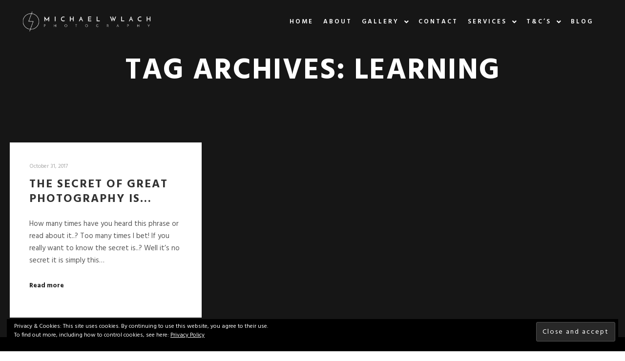

--- FILE ---
content_type: text/html; charset=UTF-8
request_url: http://www.michaelwlachphotography.co.uk/tag/learning/
body_size: 12352
content:
<!DOCTYPE html>
<!--[if IE 9]>    <html class="no-js lt-ie10" lang="en-US"> <![endif]-->
<!--[if gt IE 9]><!--> <html class="no-js" lang="en-US"> <!--<![endif]-->
<head>

<meta charset="UTF-8" />
<meta name="viewport" content="width=device-width,initial-scale=1" />
<meta http-equiv="X-UA-Compatible" content="IE=edge">
<link rel="profile" href="https://gmpg.org/xfn/11" />
<meta name='robots' content='index, follow, max-image-preview:large, max-snippet:-1, max-video-preview:-1' />
	<style>img:is([sizes="auto" i], [sizes^="auto," i]) { contain-intrinsic-size: 3000px 1500px }</style>
	
	<!-- This site is optimized with the Yoast SEO plugin v24.1 - https://yoast.com/wordpress/plugins/seo/ -->
	<title>learning Archives - Michael Wlach Photography</title>
	<link rel="canonical" href="http://www.michaelwlachphotography.co.uk/tag/learning/" />
	<meta property="og:locale" content="en_US" />
	<meta property="og:type" content="article" />
	<meta property="og:title" content="learning Archives - Michael Wlach Photography" />
	<meta property="og:url" content="http://www.michaelwlachphotography.co.uk/tag/learning/" />
	<meta property="og:site_name" content="Michael Wlach Photography" />
	<meta name="twitter:card" content="summary_large_image" />
	<script type="application/ld+json" class="yoast-schema-graph">{"@context":"https://schema.org","@graph":[{"@type":"CollectionPage","@id":"http://www.michaelwlachphotography.co.uk/tag/learning/","url":"http://www.michaelwlachphotography.co.uk/tag/learning/","name":"learning Archives - Michael Wlach Photography","isPartOf":{"@id":"http://www.michaelwlachphotography.co.uk/#website"},"breadcrumb":{"@id":"http://www.michaelwlachphotography.co.uk/tag/learning/#breadcrumb"},"inLanguage":"en-US"},{"@type":"BreadcrumbList","@id":"http://www.michaelwlachphotography.co.uk/tag/learning/#breadcrumb","itemListElement":[{"@type":"ListItem","position":1,"name":"Home","item":"http://www.michaelwlachphotography.co.uk/"},{"@type":"ListItem","position":2,"name":"learning"}]},{"@type":"WebSite","@id":"http://www.michaelwlachphotography.co.uk/#website","url":"http://www.michaelwlachphotography.co.uk/","name":"Michael Wlach Photography","description":"North-West Based Photographer Michael Wlach","publisher":{"@id":"http://www.michaelwlachphotography.co.uk/#organization"},"potentialAction":[{"@type":"SearchAction","target":{"@type":"EntryPoint","urlTemplate":"http://www.michaelwlachphotography.co.uk/?s={search_term_string}"},"query-input":{"@type":"PropertyValueSpecification","valueRequired":true,"valueName":"search_term_string"}}],"inLanguage":"en-US"},{"@type":"Organization","@id":"http://www.michaelwlachphotography.co.uk/#organization","name":"Michael Wlach Photography","url":"http://www.michaelwlachphotography.co.uk/","logo":{"@type":"ImageObject","inLanguage":"en-US","@id":"http://www.michaelwlachphotography.co.uk/#/schema/logo/image/","url":"http://www.michaelwlachphotography.co.uk/wp/wp-content/uploads/site_content/Michael-Wlach-Photography-Logo-White-Justified.png","contentUrl":"http://www.michaelwlachphotography.co.uk/wp/wp-content/uploads/site_content/Michael-Wlach-Photography-Logo-White-Justified.png","width":906,"height":162,"caption":"Michael Wlach Photography"},"image":{"@id":"http://www.michaelwlachphotography.co.uk/#/schema/logo/image/"}}]}</script>
	<!-- / Yoast SEO plugin. -->


<link rel='dns-prefetch' href='//secure.gravatar.com' />
<link rel='dns-prefetch' href='//stats.wp.com' />
<link rel='dns-prefetch' href='//v0.wordpress.com' />
<link href='https://fonts.gstatic.com' crossorigin rel='preconnect' />
<link rel="alternate" type="application/rss+xml" title="Michael Wlach Photography &raquo; Feed" href="http://www.michaelwlachphotography.co.uk/feed/" />
<link rel="alternate" type="application/rss+xml" title="Michael Wlach Photography &raquo; Comments Feed" href="http://www.michaelwlachphotography.co.uk/comments/feed/" />
<link rel="alternate" type="application/rss+xml" title="Michael Wlach Photography &raquo; learning Tag Feed" href="http://www.michaelwlachphotography.co.uk/tag/learning/feed/" />
<script type="text/javascript">
/* <![CDATA[ */
window._wpemojiSettings = {"baseUrl":"https:\/\/s.w.org\/images\/core\/emoji\/15.0.3\/72x72\/","ext":".png","svgUrl":"https:\/\/s.w.org\/images\/core\/emoji\/15.0.3\/svg\/","svgExt":".svg","source":{"concatemoji":"http:\/\/www.michaelwlachphotography.co.uk\/wp\/wp-includes\/js\/wp-emoji-release.min.js?ver=6.7.4"}};
/*! This file is auto-generated */
!function(i,n){var o,s,e;function c(e){try{var t={supportTests:e,timestamp:(new Date).valueOf()};sessionStorage.setItem(o,JSON.stringify(t))}catch(e){}}function p(e,t,n){e.clearRect(0,0,e.canvas.width,e.canvas.height),e.fillText(t,0,0);var t=new Uint32Array(e.getImageData(0,0,e.canvas.width,e.canvas.height).data),r=(e.clearRect(0,0,e.canvas.width,e.canvas.height),e.fillText(n,0,0),new Uint32Array(e.getImageData(0,0,e.canvas.width,e.canvas.height).data));return t.every(function(e,t){return e===r[t]})}function u(e,t,n){switch(t){case"flag":return n(e,"\ud83c\udff3\ufe0f\u200d\u26a7\ufe0f","\ud83c\udff3\ufe0f\u200b\u26a7\ufe0f")?!1:!n(e,"\ud83c\uddfa\ud83c\uddf3","\ud83c\uddfa\u200b\ud83c\uddf3")&&!n(e,"\ud83c\udff4\udb40\udc67\udb40\udc62\udb40\udc65\udb40\udc6e\udb40\udc67\udb40\udc7f","\ud83c\udff4\u200b\udb40\udc67\u200b\udb40\udc62\u200b\udb40\udc65\u200b\udb40\udc6e\u200b\udb40\udc67\u200b\udb40\udc7f");case"emoji":return!n(e,"\ud83d\udc26\u200d\u2b1b","\ud83d\udc26\u200b\u2b1b")}return!1}function f(e,t,n){var r="undefined"!=typeof WorkerGlobalScope&&self instanceof WorkerGlobalScope?new OffscreenCanvas(300,150):i.createElement("canvas"),a=r.getContext("2d",{willReadFrequently:!0}),o=(a.textBaseline="top",a.font="600 32px Arial",{});return e.forEach(function(e){o[e]=t(a,e,n)}),o}function t(e){var t=i.createElement("script");t.src=e,t.defer=!0,i.head.appendChild(t)}"undefined"!=typeof Promise&&(o="wpEmojiSettingsSupports",s=["flag","emoji"],n.supports={everything:!0,everythingExceptFlag:!0},e=new Promise(function(e){i.addEventListener("DOMContentLoaded",e,{once:!0})}),new Promise(function(t){var n=function(){try{var e=JSON.parse(sessionStorage.getItem(o));if("object"==typeof e&&"number"==typeof e.timestamp&&(new Date).valueOf()<e.timestamp+604800&&"object"==typeof e.supportTests)return e.supportTests}catch(e){}return null}();if(!n){if("undefined"!=typeof Worker&&"undefined"!=typeof OffscreenCanvas&&"undefined"!=typeof URL&&URL.createObjectURL&&"undefined"!=typeof Blob)try{var e="postMessage("+f.toString()+"("+[JSON.stringify(s),u.toString(),p.toString()].join(",")+"));",r=new Blob([e],{type:"text/javascript"}),a=new Worker(URL.createObjectURL(r),{name:"wpTestEmojiSupports"});return void(a.onmessage=function(e){c(n=e.data),a.terminate(),t(n)})}catch(e){}c(n=f(s,u,p))}t(n)}).then(function(e){for(var t in e)n.supports[t]=e[t],n.supports.everything=n.supports.everything&&n.supports[t],"flag"!==t&&(n.supports.everythingExceptFlag=n.supports.everythingExceptFlag&&n.supports[t]);n.supports.everythingExceptFlag=n.supports.everythingExceptFlag&&!n.supports.flag,n.DOMReady=!1,n.readyCallback=function(){n.DOMReady=!0}}).then(function(){return e}).then(function(){var e;n.supports.everything||(n.readyCallback(),(e=n.source||{}).concatemoji?t(e.concatemoji):e.wpemoji&&e.twemoji&&(t(e.twemoji),t(e.wpemoji)))}))}((window,document),window._wpemojiSettings);
/* ]]> */
</script>
<link rel='stylesheet' id='hfe-widgets-style-css' href='http://www.michaelwlachphotography.co.uk/wp/wp-content/plugins/header-footer-elementor/inc/widgets-css/frontend.css?ver=2.0.6' type='text/css' media='all' />
<style id='wp-emoji-styles-inline-css' type='text/css'>

	img.wp-smiley, img.emoji {
		display: inline !important;
		border: none !important;
		box-shadow: none !important;
		height: 1em !important;
		width: 1em !important;
		margin: 0 0.07em !important;
		vertical-align: -0.1em !important;
		background: none !important;
		padding: 0 !important;
	}
</style>
<link rel='stylesheet' id='wp-block-library-css' href='http://www.michaelwlachphotography.co.uk/wp/wp-includes/css/dist/block-library/style.min.css?ver=6.7.4' type='text/css' media='all' />
<link rel='stylesheet' id='mediaelement-css' href='http://www.michaelwlachphotography.co.uk/wp/wp-includes/js/mediaelement/mediaelementplayer-legacy.min.css?ver=4.2.17' type='text/css' media='all' />
<link rel='stylesheet' id='wp-mediaelement-css' href='http://www.michaelwlachphotography.co.uk/wp/wp-includes/js/mediaelement/wp-mediaelement.min.css?ver=6.7.4' type='text/css' media='all' />
<style id='jetpack-sharing-buttons-style-inline-css' type='text/css'>
.jetpack-sharing-buttons__services-list{display:flex;flex-direction:row;flex-wrap:wrap;gap:0;list-style-type:none;margin:5px;padding:0}.jetpack-sharing-buttons__services-list.has-small-icon-size{font-size:12px}.jetpack-sharing-buttons__services-list.has-normal-icon-size{font-size:16px}.jetpack-sharing-buttons__services-list.has-large-icon-size{font-size:24px}.jetpack-sharing-buttons__services-list.has-huge-icon-size{font-size:36px}@media print{.jetpack-sharing-buttons__services-list{display:none!important}}.editor-styles-wrapper .wp-block-jetpack-sharing-buttons{gap:0;padding-inline-start:0}ul.jetpack-sharing-buttons__services-list.has-background{padding:1.25em 2.375em}
</style>
<style id='classic-theme-styles-inline-css' type='text/css'>
/*! This file is auto-generated */
.wp-block-button__link{color:#fff;background-color:#32373c;border-radius:9999px;box-shadow:none;text-decoration:none;padding:calc(.667em + 2px) calc(1.333em + 2px);font-size:1.125em}.wp-block-file__button{background:#32373c;color:#fff;text-decoration:none}
</style>
<style id='global-styles-inline-css' type='text/css'>
:root{--wp--preset--aspect-ratio--square: 1;--wp--preset--aspect-ratio--4-3: 4/3;--wp--preset--aspect-ratio--3-4: 3/4;--wp--preset--aspect-ratio--3-2: 3/2;--wp--preset--aspect-ratio--2-3: 2/3;--wp--preset--aspect-ratio--16-9: 16/9;--wp--preset--aspect-ratio--9-16: 9/16;--wp--preset--color--black: #000000;--wp--preset--color--cyan-bluish-gray: #abb8c3;--wp--preset--color--white: #ffffff;--wp--preset--color--pale-pink: #f78da7;--wp--preset--color--vivid-red: #cf2e2e;--wp--preset--color--luminous-vivid-orange: #ff6900;--wp--preset--color--luminous-vivid-amber: #fcb900;--wp--preset--color--light-green-cyan: #7bdcb5;--wp--preset--color--vivid-green-cyan: #00d084;--wp--preset--color--pale-cyan-blue: #8ed1fc;--wp--preset--color--vivid-cyan-blue: #0693e3;--wp--preset--color--vivid-purple: #9b51e0;--wp--preset--gradient--vivid-cyan-blue-to-vivid-purple: linear-gradient(135deg,rgba(6,147,227,1) 0%,rgb(155,81,224) 100%);--wp--preset--gradient--light-green-cyan-to-vivid-green-cyan: linear-gradient(135deg,rgb(122,220,180) 0%,rgb(0,208,130) 100%);--wp--preset--gradient--luminous-vivid-amber-to-luminous-vivid-orange: linear-gradient(135deg,rgba(252,185,0,1) 0%,rgba(255,105,0,1) 100%);--wp--preset--gradient--luminous-vivid-orange-to-vivid-red: linear-gradient(135deg,rgba(255,105,0,1) 0%,rgb(207,46,46) 100%);--wp--preset--gradient--very-light-gray-to-cyan-bluish-gray: linear-gradient(135deg,rgb(238,238,238) 0%,rgb(169,184,195) 100%);--wp--preset--gradient--cool-to-warm-spectrum: linear-gradient(135deg,rgb(74,234,220) 0%,rgb(151,120,209) 20%,rgb(207,42,186) 40%,rgb(238,44,130) 60%,rgb(251,105,98) 80%,rgb(254,248,76) 100%);--wp--preset--gradient--blush-light-purple: linear-gradient(135deg,rgb(255,206,236) 0%,rgb(152,150,240) 100%);--wp--preset--gradient--blush-bordeaux: linear-gradient(135deg,rgb(254,205,165) 0%,rgb(254,45,45) 50%,rgb(107,0,62) 100%);--wp--preset--gradient--luminous-dusk: linear-gradient(135deg,rgb(255,203,112) 0%,rgb(199,81,192) 50%,rgb(65,88,208) 100%);--wp--preset--gradient--pale-ocean: linear-gradient(135deg,rgb(255,245,203) 0%,rgb(182,227,212) 50%,rgb(51,167,181) 100%);--wp--preset--gradient--electric-grass: linear-gradient(135deg,rgb(202,248,128) 0%,rgb(113,206,126) 100%);--wp--preset--gradient--midnight: linear-gradient(135deg,rgb(2,3,129) 0%,rgb(40,116,252) 100%);--wp--preset--font-size--small: 13px;--wp--preset--font-size--medium: 20px;--wp--preset--font-size--large: 36px;--wp--preset--font-size--x-large: 42px;--wp--preset--spacing--20: 0.44rem;--wp--preset--spacing--30: 0.67rem;--wp--preset--spacing--40: 1rem;--wp--preset--spacing--50: 1.5rem;--wp--preset--spacing--60: 2.25rem;--wp--preset--spacing--70: 3.38rem;--wp--preset--spacing--80: 5.06rem;--wp--preset--shadow--natural: 6px 6px 9px rgba(0, 0, 0, 0.2);--wp--preset--shadow--deep: 12px 12px 50px rgba(0, 0, 0, 0.4);--wp--preset--shadow--sharp: 6px 6px 0px rgba(0, 0, 0, 0.2);--wp--preset--shadow--outlined: 6px 6px 0px -3px rgba(255, 255, 255, 1), 6px 6px rgba(0, 0, 0, 1);--wp--preset--shadow--crisp: 6px 6px 0px rgba(0, 0, 0, 1);}:where(.is-layout-flex){gap: 0.5em;}:where(.is-layout-grid){gap: 0.5em;}body .is-layout-flex{display: flex;}.is-layout-flex{flex-wrap: wrap;align-items: center;}.is-layout-flex > :is(*, div){margin: 0;}body .is-layout-grid{display: grid;}.is-layout-grid > :is(*, div){margin: 0;}:where(.wp-block-columns.is-layout-flex){gap: 2em;}:where(.wp-block-columns.is-layout-grid){gap: 2em;}:where(.wp-block-post-template.is-layout-flex){gap: 1.25em;}:where(.wp-block-post-template.is-layout-grid){gap: 1.25em;}.has-black-color{color: var(--wp--preset--color--black) !important;}.has-cyan-bluish-gray-color{color: var(--wp--preset--color--cyan-bluish-gray) !important;}.has-white-color{color: var(--wp--preset--color--white) !important;}.has-pale-pink-color{color: var(--wp--preset--color--pale-pink) !important;}.has-vivid-red-color{color: var(--wp--preset--color--vivid-red) !important;}.has-luminous-vivid-orange-color{color: var(--wp--preset--color--luminous-vivid-orange) !important;}.has-luminous-vivid-amber-color{color: var(--wp--preset--color--luminous-vivid-amber) !important;}.has-light-green-cyan-color{color: var(--wp--preset--color--light-green-cyan) !important;}.has-vivid-green-cyan-color{color: var(--wp--preset--color--vivid-green-cyan) !important;}.has-pale-cyan-blue-color{color: var(--wp--preset--color--pale-cyan-blue) !important;}.has-vivid-cyan-blue-color{color: var(--wp--preset--color--vivid-cyan-blue) !important;}.has-vivid-purple-color{color: var(--wp--preset--color--vivid-purple) !important;}.has-black-background-color{background-color: var(--wp--preset--color--black) !important;}.has-cyan-bluish-gray-background-color{background-color: var(--wp--preset--color--cyan-bluish-gray) !important;}.has-white-background-color{background-color: var(--wp--preset--color--white) !important;}.has-pale-pink-background-color{background-color: var(--wp--preset--color--pale-pink) !important;}.has-vivid-red-background-color{background-color: var(--wp--preset--color--vivid-red) !important;}.has-luminous-vivid-orange-background-color{background-color: var(--wp--preset--color--luminous-vivid-orange) !important;}.has-luminous-vivid-amber-background-color{background-color: var(--wp--preset--color--luminous-vivid-amber) !important;}.has-light-green-cyan-background-color{background-color: var(--wp--preset--color--light-green-cyan) !important;}.has-vivid-green-cyan-background-color{background-color: var(--wp--preset--color--vivid-green-cyan) !important;}.has-pale-cyan-blue-background-color{background-color: var(--wp--preset--color--pale-cyan-blue) !important;}.has-vivid-cyan-blue-background-color{background-color: var(--wp--preset--color--vivid-cyan-blue) !important;}.has-vivid-purple-background-color{background-color: var(--wp--preset--color--vivid-purple) !important;}.has-black-border-color{border-color: var(--wp--preset--color--black) !important;}.has-cyan-bluish-gray-border-color{border-color: var(--wp--preset--color--cyan-bluish-gray) !important;}.has-white-border-color{border-color: var(--wp--preset--color--white) !important;}.has-pale-pink-border-color{border-color: var(--wp--preset--color--pale-pink) !important;}.has-vivid-red-border-color{border-color: var(--wp--preset--color--vivid-red) !important;}.has-luminous-vivid-orange-border-color{border-color: var(--wp--preset--color--luminous-vivid-orange) !important;}.has-luminous-vivid-amber-border-color{border-color: var(--wp--preset--color--luminous-vivid-amber) !important;}.has-light-green-cyan-border-color{border-color: var(--wp--preset--color--light-green-cyan) !important;}.has-vivid-green-cyan-border-color{border-color: var(--wp--preset--color--vivid-green-cyan) !important;}.has-pale-cyan-blue-border-color{border-color: var(--wp--preset--color--pale-cyan-blue) !important;}.has-vivid-cyan-blue-border-color{border-color: var(--wp--preset--color--vivid-cyan-blue) !important;}.has-vivid-purple-border-color{border-color: var(--wp--preset--color--vivid-purple) !important;}.has-vivid-cyan-blue-to-vivid-purple-gradient-background{background: var(--wp--preset--gradient--vivid-cyan-blue-to-vivid-purple) !important;}.has-light-green-cyan-to-vivid-green-cyan-gradient-background{background: var(--wp--preset--gradient--light-green-cyan-to-vivid-green-cyan) !important;}.has-luminous-vivid-amber-to-luminous-vivid-orange-gradient-background{background: var(--wp--preset--gradient--luminous-vivid-amber-to-luminous-vivid-orange) !important;}.has-luminous-vivid-orange-to-vivid-red-gradient-background{background: var(--wp--preset--gradient--luminous-vivid-orange-to-vivid-red) !important;}.has-very-light-gray-to-cyan-bluish-gray-gradient-background{background: var(--wp--preset--gradient--very-light-gray-to-cyan-bluish-gray) !important;}.has-cool-to-warm-spectrum-gradient-background{background: var(--wp--preset--gradient--cool-to-warm-spectrum) !important;}.has-blush-light-purple-gradient-background{background: var(--wp--preset--gradient--blush-light-purple) !important;}.has-blush-bordeaux-gradient-background{background: var(--wp--preset--gradient--blush-bordeaux) !important;}.has-luminous-dusk-gradient-background{background: var(--wp--preset--gradient--luminous-dusk) !important;}.has-pale-ocean-gradient-background{background: var(--wp--preset--gradient--pale-ocean) !important;}.has-electric-grass-gradient-background{background: var(--wp--preset--gradient--electric-grass) !important;}.has-midnight-gradient-background{background: var(--wp--preset--gradient--midnight) !important;}.has-small-font-size{font-size: var(--wp--preset--font-size--small) !important;}.has-medium-font-size{font-size: var(--wp--preset--font-size--medium) !important;}.has-large-font-size{font-size: var(--wp--preset--font-size--large) !important;}.has-x-large-font-size{font-size: var(--wp--preset--font-size--x-large) !important;}
:where(.wp-block-post-template.is-layout-flex){gap: 1.25em;}:where(.wp-block-post-template.is-layout-grid){gap: 1.25em;}
:where(.wp-block-columns.is-layout-flex){gap: 2em;}:where(.wp-block-columns.is-layout-grid){gap: 2em;}
:root :where(.wp-block-pullquote){font-size: 1.5em;line-height: 1.6;}
</style>
<link rel='stylesheet' id='hfe-style-css' href='http://www.michaelwlachphotography.co.uk/wp/wp-content/plugins/header-footer-elementor/assets/css/header-footer-elementor.css?ver=2.0.6' type='text/css' media='all' />
<link rel='stylesheet' id='elementor-icons-css' href='http://www.michaelwlachphotography.co.uk/wp/wp-content/plugins/elementor/assets/lib/eicons/css/elementor-icons.min.css?ver=5.34.0' type='text/css' media='all' />
<link rel='stylesheet' id='elementor-frontend-css' href='http://www.michaelwlachphotography.co.uk/wp/wp-content/plugins/elementor/assets/css/frontend.min.css?ver=3.26.3' type='text/css' media='all' />
<link rel='stylesheet' id='elementor-post-12104-css' href='http://www.michaelwlachphotography.co.uk/wp/wp-content/uploads/elementor/css/post-12104.css?ver=1736085952' type='text/css' media='all' />
<link rel='stylesheet' id='hfe-icons-list-css' href='http://www.michaelwlachphotography.co.uk/wp/wp-content/plugins/elementor/assets/css/widget-icon-list.min.css?ver=3.24.3' type='text/css' media='all' />
<link rel='stylesheet' id='hfe-social-icons-css' href='http://www.michaelwlachphotography.co.uk/wp/wp-content/plugins/elementor/assets/css/widget-social-icons.min.css?ver=3.24.0' type='text/css' media='all' />
<link rel='stylesheet' id='hfe-social-share-icons-brands-css' href='http://www.michaelwlachphotography.co.uk/wp/wp-content/plugins/elementor/assets/lib/font-awesome/css/brands.css?ver=5.15.3' type='text/css' media='all' />
<link rel='stylesheet' id='hfe-social-share-icons-fontawesome-css' href='http://www.michaelwlachphotography.co.uk/wp/wp-content/plugins/elementor/assets/lib/font-awesome/css/fontawesome.css?ver=5.15.3' type='text/css' media='all' />
<link rel='stylesheet' id='hfe-nav-menu-icons-css' href='http://www.michaelwlachphotography.co.uk/wp/wp-content/plugins/elementor/assets/lib/font-awesome/css/solid.css?ver=5.15.3' type='text/css' media='all' />
<link rel='stylesheet' id='jquery-lightgallery-transitions-css' href='http://www.michaelwlachphotography.co.uk/wp/wp-content/themes/rife-free/js/light-gallery/css/lg-transitions.min.css?ver=1.9.0' type='text/css' media='all' />
<link rel='stylesheet' id='jquery-lightgallery-css' href='http://www.michaelwlachphotography.co.uk/wp/wp-content/themes/rife-free/js/light-gallery/css/lightgallery.min.css?ver=1.9.0' type='text/css' media='all' />
<link rel='stylesheet' id='font-awesome-css' href='http://www.michaelwlachphotography.co.uk/wp/wp-content/plugins/elementor/assets/lib/font-awesome/css/font-awesome.min.css?ver=4.7.0' type='text/css' media='all' />
<link rel='stylesheet' id='a13-icomoon-css' href='http://www.michaelwlachphotography.co.uk/wp/wp-content/themes/rife-free/css/icomoon.css?ver=2.4.19' type='text/css' media='all' />
<link rel='stylesheet' id='a13-main-style-css' href='http://www.michaelwlachphotography.co.uk/wp/wp-content/themes/rife-free/style.css?ver=2.4.19' type='text/css' media='all' />
<link rel='stylesheet' id='a13-user-css-css' href='http://www.michaelwlachphotography.co.uk/wp/wp-content/uploads/apollo13_framework_files/css/user.css?ver=2.4.19_1708268659' type='text/css' media='all' />
<link rel='stylesheet' id='font-awesome-5-all-css' href='http://www.michaelwlachphotography.co.uk/wp/wp-content/plugins/elementor/assets/lib/font-awesome/css/all.min.css?ver=3.26.3' type='text/css' media='all' />
<link rel='stylesheet' id='font-awesome-4-shim-css' href='http://www.michaelwlachphotography.co.uk/wp/wp-content/plugins/elementor/assets/lib/font-awesome/css/v4-shims.min.css?ver=3.26.3' type='text/css' media='all' />
<script type="text/javascript" src="http://www.michaelwlachphotography.co.uk/wp/wp-includes/js/jquery/jquery.min.js?ver=3.7.1" id="jquery-core-js"></script>
<script type="text/javascript" src="http://www.michaelwlachphotography.co.uk/wp/wp-includes/js/jquery/jquery-migrate.min.js?ver=3.4.1" id="jquery-migrate-js"></script>
<script type="text/javascript" id="jquery-js-after">
/* <![CDATA[ */
!function($){"use strict";$(document).ready(function(){$(this).scrollTop()>100&&$(".hfe-scroll-to-top-wrap").removeClass("hfe-scroll-to-top-hide"),$(window).scroll(function(){$(this).scrollTop()<100?$(".hfe-scroll-to-top-wrap").fadeOut(300):$(".hfe-scroll-to-top-wrap").fadeIn(300)}),$(".hfe-scroll-to-top-wrap").on("click",function(){$("html, body").animate({scrollTop:0},300);return!1})})}(jQuery);
/* ]]> */
</script>
<script type="text/javascript" src="http://www.michaelwlachphotography.co.uk/wp/wp-content/plugins/elementor/assets/lib/font-awesome/js/v4-shims.min.js?ver=3.26.3" id="font-awesome-4-shim-js"></script>
<link rel="https://api.w.org/" href="http://www.michaelwlachphotography.co.uk/wp-json/" /><link rel="alternate" title="JSON" type="application/json" href="http://www.michaelwlachphotography.co.uk/wp-json/wp/v2/tags/10" /><link rel="EditURI" type="application/rsd+xml" title="RSD" href="http://www.michaelwlachphotography.co.uk/wp/xmlrpc.php?rsd" />
		<script type="text/javascript">
			//<![CDATA[
			var show_msg = '';
			if (show_msg !== '0') {
				var options = {view_src: "View Source is disabled!", inspect_elem: "Inspect Element is disabled!", right_click: "Right click is disabled!", copy_cut_paste_content: "Cut/Copy/Paste is disabled!", image_drop: "Image Drag-n-Drop is disabled!" }
			} else {
				var options = '';
			}

         	function nocontextmenu(e) { return false; }
         	document.oncontextmenu = nocontextmenu;
         	document.ondragstart = function() { return false;}

			document.onmousedown = function (event) {
				event = (event || window.event);
				if (event.keyCode === 123) {
					if (show_msg !== '0') {show_toast('inspect_elem');}
					return false;
				}
			}
			document.onkeydown = function (event) {
				event = (event || window.event);
				//alert(event.keyCode);   return false;
				if (event.keyCode === 123 ||
						event.ctrlKey && event.shiftKey && event.keyCode === 73 ||
						event.ctrlKey && event.shiftKey && event.keyCode === 75) {
					if (show_msg !== '0') {show_toast('inspect_elem');}
					return false;
				}
				if (event.ctrlKey && event.keyCode === 85) {
					if (show_msg !== '0') {show_toast('view_src');}
					return false;
				}
			}
			function addMultiEventListener(element, eventNames, listener) {
				var events = eventNames.split(' ');
				for (var i = 0, iLen = events.length; i < iLen; i++) {
					element.addEventListener(events[i], function (e) {
						e.preventDefault();
						if (show_msg !== '0') {
							show_toast(listener);
						}
					});
				}
			}
			addMultiEventListener(document, 'contextmenu', 'right_click');
			addMultiEventListener(document, 'cut copy paste print', 'copy_cut_paste_content');
			addMultiEventListener(document, 'drag drop', 'image_drop');
			function show_toast(text) {
				var x = document.getElementById("amm_drcfw_toast_msg");
				x.innerHTML = eval('options.' + text);
				x.className = "show";
				setTimeout(function () {
					x.className = x.className.replace("show", "")
				}, 3000);
			}
		//]]>
		</script>
		<style type="text/css">body * :not(input):not(textarea){user-select:none !important; -webkit-touch-callout: none !important;  -webkit-user-select: none !important; -moz-user-select:none !important; -khtml-user-select:none !important; -ms-user-select: none !important;}#amm_drcfw_toast_msg{visibility:hidden;min-width:250px;margin-left:-125px;background-color:#333;color:#fff;text-align:center;border-radius:2px;padding:16px;position:fixed;z-index:999;left:50%;bottom:30px;font-size:17px}#amm_drcfw_toast_msg.show{visibility:visible;-webkit-animation:fadein .5s,fadeout .5s 2.5s;animation:fadein .5s,fadeout .5s 2.5s}@-webkit-keyframes fadein{from{bottom:0;opacity:0}to{bottom:30px;opacity:1}}@keyframes fadein{from{bottom:0;opacity:0}to{bottom:30px;opacity:1}}@-webkit-keyframes fadeout{from{bottom:30px;opacity:1}to{bottom:0;opacity:0}}@keyframes fadeout{from{bottom:30px;opacity:1}to{bottom:0;opacity:0}}</style>
			<style>img#wpstats{display:none}</style>
		<script type="text/javascript">
// <![CDATA[
(function(){
    var docElement = document.documentElement,
        className = docElement.className;
    // Change `no-js` to `js`
    var reJS = new RegExp('(^|\\s)no-js( |\\s|$)');
    //space as literal in second capturing group cause there is strange situation when \s is not catched on load when other plugins add their own classes
    className = className.replace(reJS, '$1js$2');
    docElement.className = className;
})();
// ]]>
</script><script type="text/javascript">
// <![CDATA[
WebFontConfig = {
    google: {"families":["Hind:400,600,700","Hind:400,600,700","Hind:400,600,700","Hind:400,600,700"]},
    active: function () {
        //tell listeners that fonts are loaded
        if (window.jQuery) {
            jQuery(document.body).trigger('webfontsloaded');
        }
    }
};
(function (d) {
    var wf = d.createElement('script'), s = d.scripts[0];
    wf.src = 'http://www.michaelwlachphotography.co.uk/wp/wp-content/themes/rife-free/js/webfontloader.min.js';
    wf.type = 'text/javascript';
    wf.async = 'true';
    s.parentNode.insertBefore(wf, s);
})(document);
// ]]>
</script><meta name="generator" content="Elementor 3.26.3; features: additional_custom_breakpoints; settings: css_print_method-external, google_font-enabled, font_display-auto">
<style type="text/css">.recentcomments a{display:inline !important;padding:0 !important;margin:0 !important;}</style>			<style>
				.e-con.e-parent:nth-of-type(n+4):not(.e-lazyloaded):not(.e-no-lazyload),
				.e-con.e-parent:nth-of-type(n+4):not(.e-lazyloaded):not(.e-no-lazyload) * {
					background-image: none !important;
				}
				@media screen and (max-height: 1024px) {
					.e-con.e-parent:nth-of-type(n+3):not(.e-lazyloaded):not(.e-no-lazyload),
					.e-con.e-parent:nth-of-type(n+3):not(.e-lazyloaded):not(.e-no-lazyload) * {
						background-image: none !important;
					}
				}
				@media screen and (max-height: 640px) {
					.e-con.e-parent:nth-of-type(n+2):not(.e-lazyloaded):not(.e-no-lazyload),
					.e-con.e-parent:nth-of-type(n+2):not(.e-lazyloaded):not(.e-no-lazyload) * {
						background-image: none !important;
					}
				}
			</style>
					<style type="text/css" id="wp-custom-css">
			a[href="#"] {
   pointer-events: none;
   cursor: default;
}		</style>
		</head>

<body id="top" class="archive tag tag-learning tag-10 wp-custom-logo locale-en-us ehf-template-rife-free ehf-stylesheet-rife-free header-horizontal site-layout-full posts-list elementor-default elementor-kit-12104" itemtype="https://schema.org/Blog" itemscope>
<div class="whole-layout">
<div id="preloader" class="flash onReady">
    <div class="preload-content">
        <div class="preloader-animation">				<div class="pace-progress"><div class="pace-progress-inner"></div ></div>
		        <div class="pace-activity"></div>
				</div>
        <a class="skip-preloader a13icon-cross" href="#"></a>
    </div>
</div>
                <div class="page-background to-move"></div>
        		<header id="masthead" itemscope="itemscope" itemtype="https://schema.org/WPHeader">
			<p class="main-title bhf-hidden" itemprop="headline"><a href="http://www.michaelwlachphotography.co.uk" title="Michael Wlach Photography" rel="home">Michael Wlach Photography</a></p>
					</header>

	<header id="header" class="to-move a13-horizontal header-type-one_line a13-normal-variant header-variant-one_line full no-tools sticky-no-hiding" itemtype="https://schema.org/WPHeader" itemscope>
	<div class="head">
		<div class="logo-container" itemtype="https://schema.org/Organization" itemscope><a class="logo normal-logo image-logo" href="http://www.michaelwlachphotography.co.uk/" title="Michael Wlach Photography" rel="home" itemprop="url"><img fetchpriority="high" src="http://www.michaelwlachphotography.co.uk/wp/wp-content/uploads/site_content/Michael-Wlach-Photography-Logo-White-Justified.png" alt="Michael Wlach Photography" width="906" height="162" itemprop="logo" /></a></div>
		<nav id="access" class="navigation-bar" itemtype="https://schema.org/SiteNavigationElement" itemscope><!-- this element is need in HTML even if menu is disabled -->
							<div class="menu-container"><ul id="menu-navigation" class="top-menu opener-icons-on"><li id="menu-item-12130" class="menu-item menu-item-type-custom menu-item-object-custom menu-item-home menu-item-12130 normal-menu"><a href="https://www.michaelwlachphotography.co.uk/"><span>Home</span></a></li>
<li id="menu-item-143" class="menu-item menu-item-type-post_type menu-item-object-page menu-item-143 normal-menu"><a href="http://www.michaelwlachphotography.co.uk/about/"><span>About</span></a></li>
<li id="menu-item-140" class="menu-item menu-item-type-post_type menu-item-object-page menu-item-has-children menu-parent-item menu-item-140 normal-menu"><a href="http://www.michaelwlachphotography.co.uk/gallery/"><span>Gallery</span></a><i tabindex="0" class="fa sub-mark fa-angle-down"></i>
<ul class="sub-menu">
	<li id="menu-item-12851" class="menu-item menu-item-type-post_type menu-item-object-album menu-item-12851"><a href="http://www.michaelwlachphotography.co.uk/album/not-so-secret-con-2022/"><span>“Not So” Secret Con 2022</span></a></li>
	<li id="menu-item-13026" class="menu-item menu-item-type-post_type menu-item-object-album menu-item-13026"><a href="http://www.michaelwlachphotography.co.uk/album/cosxpo-2022/"><span>CosXPo 2022</span></a></li>
	<li id="menu-item-13158" class="menu-item menu-item-type-post_type menu-item-object-album menu-item-13158"><a href="http://www.michaelwlachphotography.co.uk/album/secret-con-september-2022/"><span>Secret Con September 2022</span></a></li>
</ul>
</li>
<li id="menu-item-141" class="menu-item menu-item-type-post_type menu-item-object-page menu-item-141 normal-menu"><a href="http://www.michaelwlachphotography.co.uk/contact/"><span>Contact</span></a></li>
<li id="menu-item-12194" class="menu-item menu-item-type-custom menu-item-object-custom menu-item-has-children menu-parent-item menu-item-12194 normal-menu"><a href="#"><span>Services</span></a><i tabindex="0" class="fa sub-mark fa-angle-down"></i>
<ul class="sub-menu">
	<li id="menu-item-12197" class="menu-item menu-item-type-post_type menu-item-object-page menu-item-12197"><a href="http://www.michaelwlachphotography.co.uk/photoshoot-packages/"><span>Photoshoot Packages</span></a></li>
	<li id="menu-item-12196" class="menu-item menu-item-type-post_type menu-item-object-page menu-item-12196"><a href="http://www.michaelwlachphotography.co.uk/tft-tfp-photoshoots/"><span>TFT/TFP Photoshoots</span></a></li>
</ul>
</li>
<li id="menu-item-12195" class="menu-item menu-item-type-custom menu-item-object-custom menu-item-has-children menu-parent-item menu-item-12195 normal-menu"><a href="#"><span>T&#038;C&#8217;s</span></a><i tabindex="0" class="fa sub-mark fa-angle-down"></i>
<ul class="sub-menu">
	<li id="menu-item-12491" class="menu-item menu-item-type-post_type menu-item-object-page menu-item-12491"><a href="http://www.michaelwlachphotography.co.uk/photoshoot-tcs/"><span>Photoshoot T&#038;C’s</span></a></li>
	<li id="menu-item-262" class="menu-item menu-item-type-post_type menu-item-object-page menu-item-262"><a href="http://www.michaelwlachphotography.co.uk/image-copyright/"><span>Image Copyright</span></a></li>
	<li id="menu-item-12148" class="menu-item menu-item-type-post_type menu-item-object-page menu-item-12148"><a href="http://www.michaelwlachphotography.co.uk/privacy-policy/"><span>Privacy Policy</span></a></li>
	<li id="menu-item-12349" class="menu-item menu-item-type-post_type menu-item-object-page menu-item-12349"><a href="http://www.michaelwlachphotography.co.uk/cancellation-policy/"><span>Cancellation Policy</span></a></li>
</ul>
</li>
<li id="menu-item-142" class="menu-item menu-item-type-post_type menu-item-object-page current_page_parent menu-item-142 normal-menu"><a href="http://www.michaelwlachphotography.co.uk/blog/"><span>Blog</span></a></li>
</ul></div>					</nav>
		<!-- #access -->
		<div id="header-tools" class=" icons-0 only-menu"><button id="mobile-menu-opener" class="a13icon-menu tool" title="Main menu"><span class="screen-reader-text">Main menu</span></button></div>			</div>
	</header>
    <div id="mid" class="to-move no-top-padding layout-full_padding layout-no-edge layout-padding layout-fluid no-sidebars"><header class="title-bar a13-parallax outside title_bar_variant_centered title_bar_width_full has-effect" data-a13-parallax-type="bt" data-a13-parallax-speed="1"><div class="overlay-color"><div class="in"><div class="titles"><h1 class="page-title entry-title" itemprop="headline">Tag Archives: <span>learning</span></h1></div></div></div></header>

		<article id="content" class="clearfix">
			<div class="content-limiter">
				<div id="col-mask">
					<div class="content-box lazy-load-on">
						<div class="bricks-frame posts-bricks posts-bricks-1  posts_vertical_padding posts-columns-3"><div class="posts-grid-container" data-lazy-load="1" data-lazy-load-mode="button" data-margin="30"><div class="grid-master"></div><div id="post-196" class="archive-item w1 post-196 post type-post status-publish format-standard category-photography tag-great tag-improvement tag-improving tag-knowledge tag-learning tag-photography tag-practice tag-secret tag-secrets" data-category-5="1" itemtype="https://schema.org/CreativeWork" itemscope>
<div class="formatter">
    <div class="real-content hentry">

        <div class="post-meta"><time class="entry-date published updated" datetime="2017-10-31T23:30:12+00:00" itemprop="datePublished">October 31, 2017</time> </div><h2 class="post-title entry-title" itemprop="headline"><a href="http://www.michaelwlachphotography.co.uk/the-secret-of-great-photography-is/" itemprop="url">The Secret of Great Photography is&#8230;</a></h2>
        <div class="entry-summary" itemprop="text">
        <p>How many times have you heard this phrase or read about it..? Too many times I bet! If you really want to know the secret is..? Well it&#8217;s no secret it is simply this&#8230;</p>
<p> <a href="http://www.michaelwlachphotography.co.uk/the-secret-of-great-photography-is/#more-196" class="more-link">Read more</a></p>
        </div>

        <div class="clear"></div>

                
    </div>
</div></div></div></div>						<div class="clear"></div>

								<span class="result-count">
	1/1</span>
		
					</div>
									</div>
			</div>
		</article>

			</div><!-- #mid -->

		<footer itemtype="https://schema.org/WPFooter" itemscope="itemscope" id="colophon" role="contentinfo">
			<div class='footer-width-fixer'></div>		</footer>
	<footer id="footer" class="to-move full classic footer-separator" itemtype="https://schema.org/WPFooter" itemscope><div class="foot-widgets four-col dark-sidebar"><div class="foot-content clearfix"><div id="media_image-11" class="widget widget_media_image"><img width="906" height="162" src="http://www.michaelwlachphotography.co.uk/wp/wp-content/uploads/site_content/Michael-Wlach-Photography-Logo-White-Justified.png" class="image wp-image-12106  attachment-full size-full" alt="" style="max-width: 100%; height: auto;" decoding="async" srcset="http://www.michaelwlachphotography.co.uk/wp/wp-content/uploads/site_content/Michael-Wlach-Photography-Logo-White-Justified.png 906w, http://www.michaelwlachphotography.co.uk/wp/wp-content/uploads/site_content/Michael-Wlach-Photography-Logo-White-Justified-300x54.png 300w, http://www.michaelwlachphotography.co.uk/wp/wp-content/uploads/site_content/Michael-Wlach-Photography-Logo-White-Justified-768x137.png 768w" sizes="(max-width: 906px) 100vw, 906px" /></div><div id="text-19" class="widget widget_text"><h3 class="title"><span>Site Information</span></h3>			<div class="textwidget"><p><strong>All images &amp; site content </strong></p>
<p><strong>© Michael Wlach Photography 2020.</strong></p>
<p><strong>All Rights Reserved.</strong></p>
<p><strong>No unauthorised use without permission.</strong></p>
</div>
		</div><div id="text-18" class="widget widget_text"><h3 class="title"><span>Contact Me</span></h3>			<div class="textwidget"><p><strong>Location:</strong> Oldham, Lancashire UK.</p>
</div>
		</div><div id="text-23" class="widget widget_text"><h3 class="title"><span>Let&#8217;s Get Social!</span></h3>			<div class="textwidget"><div style="margin-top: 10px;"><div class="socials icons-only white color_hover"><a target="_blank" title="Facebook" href="https://www.facebook.com/michaelwlachphotography" class="a13_soc-facebook fa fa-facebook" rel="noopener"></a><a target="_blank" title="Instagram" href="https://www.instagram.com/michaelwlach.cosplaytog" class="a13_soc-instagram fa fa-instagram" rel="noopener"></a><a target="_blank" title="YouTube" href="https://www.youtube.com/channel/UCus8pJoe5VDg37ebk6_OSmw" class="a13_soc-youtube fa fa-youtube" rel="noopener"></a></div></div>
</div>
		</div><div id="eu_cookie_law_widget-2" class="widget widget_eu_cookie_law_widget">
<div
	class="hide-on-button negative"
	data-hide-timeout="30"
	data-consent-expiration="180"
	id="eu-cookie-law"
>
	<form method="post" id="jetpack-eu-cookie-law-form">
		<input type="submit" value="Close and accept" class="accept" />
	</form>

	Privacy &amp; Cookies: This site uses cookies. By continuing to use this website, you agree to their use. <br />
To find out more, including how to control cookies, see here:
		<a href="http://www.michaelwlachphotography.co.uk/privacy-policy/" rel="">
		Privacy Policy	</a>
</div>
</div></div>
                </div>			<div class="foot-items">
				<div class="foot-content clearfix">
	                <div class="foot-text">Powered by <a href="https://apollo13themes.com/rife">Rife </a> Theme - Site hosted by <a href="https://www.zen.co.uk/">Zen</a></div>				</div>
			</div>
		</footer>		<a href="#top" id="to-top" class="to-top fa fa-angle-up"></a>
		<div id="content-overlay" class="to-move"></div>
		
	</div><!-- .whole-layout -->
    <div id="amm_drcfw_toast_msg"></div>
			<script type='text/javascript'>
				const lazyloadRunObserver = () => {
					const lazyloadBackgrounds = document.querySelectorAll( `.e-con.e-parent:not(.e-lazyloaded)` );
					const lazyloadBackgroundObserver = new IntersectionObserver( ( entries ) => {
						entries.forEach( ( entry ) => {
							if ( entry.isIntersecting ) {
								let lazyloadBackground = entry.target;
								if( lazyloadBackground ) {
									lazyloadBackground.classList.add( 'e-lazyloaded' );
								}
								lazyloadBackgroundObserver.unobserve( entry.target );
							}
						});
					}, { rootMargin: '200px 0px 200px 0px' } );
					lazyloadBackgrounds.forEach( ( lazyloadBackground ) => {
						lazyloadBackgroundObserver.observe( lazyloadBackground );
					} );
				};
				const events = [
					'DOMContentLoaded',
					'elementor/lazyload/observe',
				];
				events.forEach( ( event ) => {
					document.addEventListener( event, lazyloadRunObserver );
				} );
			</script>
			<style id='a13-posts-grid-1-inline-css' type='text/css'>
.posts-bricks-1{max-width:1920px}.posts-bricks-1 .posts-grid-container{margin-right:-30px}.rtl .posts-bricks-1 .posts-grid-container{margin-right:0;margin-left:-30px}.posts-bricks-1 .layout-fitRows .archive-item,.posts-bricks-1 .layout-masonry .archive-item{margin-bottom:30px}.posts-bricks-1.posts-columns-4 .archive-item,.posts-bricks-1.posts-columns-4 .grid-master{width:calc(25% - 30px)}.posts-bricks-1.posts-columns-4 .archive-item.w2{width:calc(50% - 30px)}.posts-bricks-1.posts-columns-4 .archive-item.w3{width:calc(75% - 30px)}.posts-bricks-1.posts-columns-3 .archive-item,.posts-bricks-1.posts-columns-3 .grid-master{width:calc(33.3333333% - 30px)}.posts-bricks-1.posts-columns-3 .archive-item.w2{width:calc(66.6666666% - 30px)}.posts-bricks-1.posts-columns-2 .archive-item,.posts-bricks-1.posts-columns-2 .grid-master{width:calc(50% - 30px)}.posts-bricks-1.posts-columns-1 .grid-master,.posts-bricks-1.posts-columns-1 .archive-item,.posts-bricks-1.posts-columns-2 .archive-item.w2,.posts-bricks-1.posts-columns-2 .archive-item.w3,.posts-bricks-1.posts-columns-2 .archive-item.w4,.posts-bricks-1.posts-columns-3 .archive-item.w3,.posts-bricks-1.posts-columns-3 .archive-item.w4,.posts-bricks-1.posts-columns-4 .archive-item.w4{width:calc(100% - 30px)}@media only screen and (max-width:1600px){.header-vertical .with-sidebar .posts-bricks-1.posts-columns-4 .archive-item,.header-vertical .with-sidebar .posts-bricks-1.posts-columns-4 .grid-master{width:calc(33.3333333% - 30px)}.header-vertical .with-sidebar .posts-bricks-1.posts-columns-4 .archive-item.w2{width:calc(66.6666666% - 30px)}.header-vertical .with-sidebar .posts-bricks-1.posts-columns-4 .archive-item.w3{width:calc(100% - 30px)}}@media only screen and (max-width:1279px){.posts-bricks-1.posts-columns-4 .archive-item,.posts-bricks-1.posts-columns-4 .grid-master{width:calc(33.3333333% - 30px)}.posts-bricks-1.posts-columns-4 .archive-item.w2{width:calc(66.6666666% - 30px)}.posts-bricks-1.posts-columns-4 .archive-item.w3{width:calc(100% - 30px)}.header-vertical .layout-fluid.with-sidebar .posts-bricks-1.posts-columns-4 .grid-master,.header-vertical .layout-fluid.with-sidebar .posts-bricks-1.posts-columns-4 .archive-item,.header-vertical .layout-fluid.with-sidebar .posts-bricks-1.posts-columns-4 .archive-item.w2,.header-vertical .layout-fluid.with-sidebar .posts-bricks-1.posts-columns-3 .grid-master,.header-vertical .layout-fluid.with-sidebar .posts-bricks-1.posts-columns-3 .archive-item{width:calc(50% - 30px)}.header-vertical .layout-fluid.with-sidebar .posts-columns-4 .archive-item.w3,.header-vertical .layout-fluid.with-sidebar .posts-columns-3 .archive-item.w2{width:calc(100% - 30px)}.header-vertical .with-sidebar .posts-bricks-1.posts-columns-4 .grid-master,.header-vertical .with-sidebar .posts-bricks-1.posts-columns-4 .archive-item,.header-vertical .with-sidebar .posts-bricks-1.posts-columns-4 .archive-item.w2,.header-vertical .with-sidebar .posts-bricks-1.posts-columns-3 .grid-master,.header-vertical .with-sidebar .posts-bricks-1.posts-columns-3 .archive-item{width:calc(50% - 30px)}.header-vertical .with-sidebar .posts-bricks-1.posts-columns-4 .archive-item.w3,.header-vertical .with-sidebar .posts-bricks-1.posts-columns-3 .archive-item.w2{width:calc(100% - 30px)}}@media only screen and (max-width:800px){#mid .posts-bricks-1.posts-columns-4 .archive-item,#mid .posts-bricks-1.posts-columns-4 .grid-master,#mid .posts-bricks-1.posts-columns-4 .archive-item.w2,#mid .posts-bricks-1.posts-columns-3 .archive-item,#mid .posts-bricks-1.posts-columns-3 .grid-master{width:calc(50% - 30px)}#mid .posts-bricks-1.posts-columns-4 .archive-item.w3,#mid .posts-bricks-1.posts-columns-3 .archive-item.w2{width:calc(100% - 30px)}}@media only screen and (max-width:480px){.posts-bricks-1 .posts-grid-container{margin-right:0}.rtl .posts-bricks-1 .posts-grid-container{margin-left:0}#mid .posts-bricks-1.posts-columns-4 .grid-master,#mid .posts-bricks-1.posts-columns-4 .archive-item,#mid .posts-bricks-1.posts-columns-4 .archive-item.w2,#mid .posts-bricks-1.posts-columns-4 .archive-item.w3,#mid .posts-bricks-1.posts-columns-4 .archive-item.w4,#mid .posts-bricks-1.posts-columns-3 .grid-master,#mid .posts-bricks-1.posts-columns-3 .archive-item,#mid .posts-bricks-1.posts-columns-3 .archive-item.w2,#mid .posts-bricks-1.posts-columns-3 .archive-item.w3,#mid .posts-bricks-1.posts-columns-2 .grid-master,#mid .posts-bricks-1.posts-columns-2 .archive-item,#mid .posts-bricks-1.posts-columns-2 .archive-item.w2,#mid .posts-bricks-1.posts-columns-1 .grid-master,#mid .posts-bricks-1.posts-columns-1 .archive-item{width:100%}}.posts-list .layout-full.with-sidebar .content-box,.posts-list .layout-full_fixed.with-sidebar .content-box,.posts-list .layout-full_padding.with-sidebar .content-box{margin-left:30px;width:calc(75% - 30px)}.posts-list .layout-full.right-sidebar .content-box,.posts-list .layout-full_fixed.right-sidebar .content-box,.posts-list .layout-full_padding.right-sidebar .content-box{margin-left:0;margin-right:30px}@media only screen and (min-width:1560px){.posts-list .layout-full.with-sidebar .content-box{width:calc(100% - 320px - 30px)}}@media only screen and (min-width:1640px){.posts-list .layout-full_padding.with-sidebar .content-box{width:calc(100% - 320px - 30px)}}@media only screen and (max-width:1400px) and (min-width:1025px){.posts-list .layout-full_padding.with-sidebar .content-box{width:calc(70% - 30px)}}@media only screen and (max-width:1320px) and (min-width:1025px){.posts-list .layout-full.with-sidebar .content-box{width:calc(70% - 30px)}}@media only screen and (max-width:1024px){.posts-list .layout-full.with-sidebar .content-box,.posts-list .layout-full_fixed.with-sidebar .content-box,.posts-list .layout-full_padding.with-sidebar .content-box{width:calc(70% - 30px)}}@media only screen and (max-width:768px){.posts-list .layout-full.with-sidebar .content-box,.posts-list .layout-full_fixed.with-sidebar .content-box,.posts-list .layout-full_padding.with-sidebar .content-box{width:auto;margin-left:0;margin-right:0}}
</style>
<link rel='stylesheet' id='eu-cookie-law-style-css' href='http://www.michaelwlachphotography.co.uk/wp/wp-content/plugins/jetpack/modules/widgets/eu-cookie-law/style.css?ver=14.1' type='text/css' media='all' />
<script type="text/javascript" id="apollo13framework-plugins-js-extra">
/* <![CDATA[ */
var ApolloParams = {"ajaxurl":"http:\/\/www.michaelwlachphotography.co.uk\/wp\/wp-admin\/admin-ajax.php","site_url":"http:\/\/www.michaelwlachphotography.co.uk\/wp\/","defimgurl":"http:\/\/www.michaelwlachphotography.co.uk\/wp\/wp-content\/themes\/rife-free\/images\/holders\/photo.png","options_name":"apollo13_option_rife","load_more":"Load more","loading_items":"Loading next items","anchors_in_bar":"","scroll_to_anchor":"1","writing_effect_mobile":"","writing_effect_speed":"10","hide_content_under_header":"content","default_header_variant":"normal","header_sticky_top_bar":"","header_color_variants":"","show_header_at":"","header_normal_social_colors":"white|color_hover||_hover","header_light_social_colors":"|_hover||_hover","header_dark_social_colors":"|_hover||_hover","header_sticky_social_colors":"white|color_hover||_hover","close_mobile_menu_on_click":"1","menu_overlay_on_click":"","allow_mobile_menu":"1","submenu_opener":"fa-angle-down","submenu_closer":"fa-angle-up","submenu_third_lvl_opener":"fa-angle-right","submenu_third_lvl_closer":"fa-angle-left","posts_layout_mode":"packery","products_brick_margin":"0","products_layout_mode":"packery","albums_list_layout_mode":"packery","album_bricks_thumb_video":"","works_list_layout_mode":"packery","work_bricks_thumb_video":"","people_list_layout_mode":"fitRows","lg_lightbox_share":"1","lg_lightbox_controls":"1","lg_lightbox_download":"","lg_lightbox_counter":"1","lg_lightbox_thumbnail":"1","lg_lightbox_show_thumbs":"","lg_lightbox_autoplay":"1","lg_lightbox_autoplay_open":"","lg_lightbox_progressbar":"1","lg_lightbox_full_screen":"1","lg_lightbox_zoom":"1","lg_lightbox_mode":"lg-slide","lg_lightbox_speed":"600","lg_lightbox_preload":"1","lg_lightbox_hide_delay":"2000","lg_lightbox_autoplay_pause":"5000","lightbox_single_post":""};
/* ]]> */
</script>
<script type="text/javascript" src="http://www.michaelwlachphotography.co.uk/wp/wp-content/themes/rife-free/js/helpers.min.js?ver=2.4.19" id="apollo13framework-plugins-js"></script>
<script type="text/javascript" src="http://www.michaelwlachphotography.co.uk/wp/wp-content/themes/rife-free/js/jquery.fitvids.min.js?ver=1.1" id="jquery-fitvids-js"></script>
<script type="text/javascript" src="http://www.michaelwlachphotography.co.uk/wp/wp-content/themes/rife-free/js/jquery.fittext.min.js?ver=1.2" id="jquery-fittext-js"></script>
<script type="text/javascript" src="http://www.michaelwlachphotography.co.uk/wp/wp-content/themes/rife-free/js/jquery.slides.min.js?ver=3.0.4" id="jquery-slides-js"></script>
<script type="text/javascript" src="http://www.michaelwlachphotography.co.uk/wp/wp-content/themes/rife-free/js/jquery.sticky-kit.min.js?ver=1.1.2" id="jquery-sticky-kit-js"></script>
<script type="text/javascript" src="http://www.michaelwlachphotography.co.uk/wp/wp-content/themes/rife-free/js/jquery.mousewheel.min.js?ver=3.1.13" id="jquery-mousewheel-js"></script>
<script type="text/javascript" src="http://www.michaelwlachphotography.co.uk/wp/wp-content/themes/rife-free/js/typed.min.js?ver=1.1.4" id="jquery-typed-js"></script>
<script type="text/javascript" src="http://www.michaelwlachphotography.co.uk/wp/wp-content/themes/rife-free/js/isotope.pkgd.min.js?ver=3.0.6" id="apollo13framework-isotope-js"></script>
<script type="text/javascript" src="http://www.michaelwlachphotography.co.uk/wp/wp-content/themes/rife-free/js/light-gallery/js/lightgallery-all.min.js?ver=1.9.0" id="jquery-lightgallery-js"></script>
<script type="text/javascript" src="http://www.michaelwlachphotography.co.uk/wp/wp-content/themes/rife-free/js/script.min.js?ver=2.4.19" id="apollo13framework-scripts-js"></script>
<script type="text/javascript" src="https://stats.wp.com/e-202550.js" id="jetpack-stats-js" data-wp-strategy="defer"></script>
<script type="text/javascript" id="jetpack-stats-js-after">
/* <![CDATA[ */
_stq = window._stq || [];
_stq.push([ "view", JSON.parse("{\"v\":\"ext\",\"blog\":\"134321108\",\"post\":\"0\",\"tz\":\"0\",\"srv\":\"www.michaelwlachphotography.co.uk\",\"j\":\"1:14.1\"}") ]);
_stq.push([ "clickTrackerInit", "134321108", "0" ]);
/* ]]> */
</script>
<script type="text/javascript" src="http://www.michaelwlachphotography.co.uk/wp/wp-content/plugins/jetpack/_inc/build/widgets/eu-cookie-law/eu-cookie-law.min.js?ver=20180522" id="eu-cookie-law-script-js"></script>
</body>
</html>